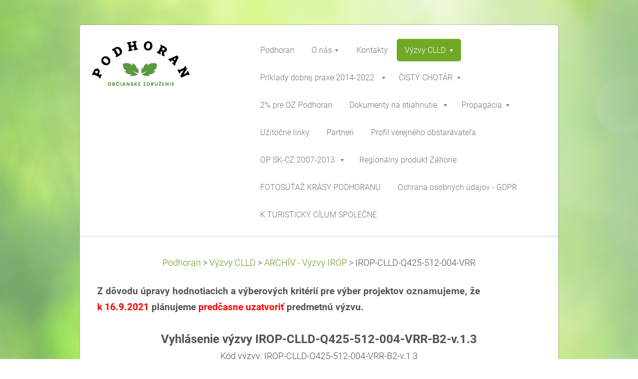

--- FILE ---
content_type: text/html; charset=UTF-8
request_url: https://www.podhoran.sk/vyzvy/aktualne/q425-512-004-vrr-b2-v-1-3/
body_size: 8874
content:
<!DOCTYPE html>
<!--[if IE 8]><html class="lt-ie10 lt-ie9 no-js no-bg" lang="sk"> <![endif]-->
<!--[if IE 9]><html class="lt-ie10 no-js no-bg" lang="sk"> <![endif]-->
<!--[if gt IE 9]><!-->
<html lang="sk" class="no-js no-bg">
<!--<![endif]-->
<head>
    <base href="https://www.podhoran.sk/">
  <meta charset="utf-8">
  <meta name="description" content="">
  <meta name="keywords" content="">
  <meta name="generator" content="Webnode">
  <meta name="apple-mobile-web-app-capable" content="yes">
  <meta name="apple-mobile-web-app-status-bar-style" content="black">
  <meta name="format-detection" content="telephone=no">
    <link rel="shortcut icon" href="https://78ef84f30f.clvaw-cdnwnd.com/c1d4a765182a68e37dc3793cca53be95/200006710-c3358c42f9/podhoran ikona 001.ico">
<link rel="canonical" href="https://www.podhoran.sk/vyzvy/aktualne/q425-512-004-vrr-b2-v-1-3/">
<script type="text/javascript">(function(i,s,o,g,r,a,m){i['GoogleAnalyticsObject']=r;i[r]=i[r]||function(){
			(i[r].q=i[r].q||[]).push(arguments)},i[r].l=1*new Date();a=s.createElement(o),
			m=s.getElementsByTagName(o)[0];a.async=1;a.src=g;m.parentNode.insertBefore(a,m)
			})(window,document,'script','//www.google-analytics.com/analytics.js','ga');ga('create', 'UA-797705-6', 'auto',{"name":"wnd_header"});ga('wnd_header.set', 'dimension1', 'W1');ga('wnd_header.set', 'anonymizeIp', true);ga('wnd_header.send', 'pageview');var pageTrackerAllTrackEvent=function(category,action,opt_label,opt_value){ga('send', 'event', category, action, opt_label, opt_value)};</script>
  <link rel="alternate" type="application/rss+xml" href="https://podhoran.sk/rss/all.xml" title="Všetky články">
<!--[if lte IE 9]><style type="text/css">.cke_skin_webnode iframe {vertical-align: baseline !important;}</style><![endif]-->
    <meta http-equiv="X-UA-Compatible" content="IE=edge" />
    <title>IROP-CLLD-Q425-512-004-VRR :: MAS Podhoran</title>
    <meta name="viewport" content="width=device-width" />
    <link rel="stylesheet" href="https://d11bh4d8fhuq47.cloudfront.net/_system/skins/v15/50001401/css/style.css" />
    <link rel="stylesheet" href="https://d11bh4d8fhuq47.cloudfront.net/_system/skins/v15/50001401/css/light_green.css" />
    <script type="text/javascript">
        /* <![CDATA[ */
        var wnTplSettings = {};
        wnTplSettings.photogallerySlideshowStop  = 'Pozastaviť prezentáciu';
        wnTplSettings.photogallerySlideshowStart = 'Spustiť prezentáciu';
        wnTplSettings.faqShowAnswer = 'Zobraziť celú odpoveď.';
        wnTplSettings.faqHideAnswer = 'Skryť odpoveď.';
        wnTplSettings.menuLabel = 'Menu';
        /* ]]> */
    </script>
    <script src="https://d11bh4d8fhuq47.cloudfront.net/_system/skins/v15/50001401/js/main.js"></script>

				<script type="text/javascript">
				/* <![CDATA[ */
					
					if (typeof(RS_CFG) == 'undefined') RS_CFG = new Array();
					RS_CFG['staticServers'] = new Array('https://d11bh4d8fhuq47.cloudfront.net/');
					RS_CFG['skinServers'] = new Array('https://d11bh4d8fhuq47.cloudfront.net/');
					RS_CFG['filesPath'] = 'https://www.podhoran.sk/_files/';
					RS_CFG['filesAWSS3Path'] = 'https://78ef84f30f.clvaw-cdnwnd.com/c1d4a765182a68e37dc3793cca53be95/';
					RS_CFG['lbClose'] = 'Zavrieť';
					RS_CFG['skin'] = 'default';
					if (!RS_CFG['labels']) RS_CFG['labels'] = new Array();
					RS_CFG['systemName'] = 'Webnode';
						
					RS_CFG['responsiveLayout'] = 1;
					RS_CFG['mobileDevice'] = 0;
					RS_CFG['labels']['copyPasteSource'] = 'Viac tu:';
					
				/* ]]> */
				</script><script type="text/javascript" src="https://d11bh4d8fhuq47.cloudfront.net/_system/client/js/compressed/frontend.package.1-3-108.js?ph=78ef84f30f"></script><style type="text/css"></style></head>
<body>
<div id="wrapper" class="BOXED LIGHT GREEN">


    <!-- div id="header" -->
    <div id="header">

        <!-- div id="headerContent" -->
        <div id="headerContent" class="clearfix">

            <div id="logoZone">
                <div id="logo"><a href="home/" class="image" title="Prejsť na úvodnú stránku."><span id="rbcSystemIdentifierLogo"><img src="https://78ef84f30f.clvaw-cdnwnd.com/c1d4a765182a68e37dc3793cca53be95/200008072-21da221da5/logo-edit-20221024101628.png"  width="216" height="122"  alt="MAS Podhoran"></span></a></div>                <div id="moto"><span id="rbcCompanySlogan" class="rbcNoStyleSpan"></span></div>
            </div>

        </div>
        <!-- div id="headerContent" -->

    </div>

    <!-- div id="main" -->
    <div id="main" role="main">


        <!-- div id="mainContent" -->
        <div id="mainContent" class="clearfix" >


            <!-- div class="column100" -->
            <div class="column100">
                <div id="pageNavigator" class="rbcContentBlock">            <div id="navigator" class="widget widgetNavigator clearfix">             <a class="navFirstPage" href="/home/">Podhoran</a>           <span> &gt; </span>             <a href="/vyzvy/">Výzvy CLLD</a>           <span> &gt; </span>             <a href="/vyzvy/archiv-vyzvy-irop/">ARCHÍV - Výzvy IROP</a>           <span> &gt; </span>             <span id="navCurrentPage">IROP-CLLD-Q425-512-004-VRR</span>             </div>      </div>                 
       <div class="widget widgetWysiwyg clearfix">     
		<div style="color: rgb(0, 0, 0); background-color: transparent; text-align: left; text-decoration: none; border: medium none; position: absolute; top: -10000px; left: -10000px;">
	<h1 style="text-align: center;">Vyhlásenie výzvy IROP-CLLD-Q425-512-003-MRR-B2-v.1.3</h1>
	<h4><span style="font-size:1.1em;"><strong>Kód výzvy: IROP-CLLD-</strong></span><strong>Q425-512-003-MRR-B2-v.1.3</strong></h4>
	<h4><span style="font-size:1.1em;"><strong>Dátum vyhlásenia výzvy: 1.10.2019</strong></span></h4>
	<div>
		&nbsp;</div>
	<h4><strong>Výzva IROP-CLLD-</strong><strong>Q425-512-003-MRR-B2-v.1.3</strong></h4>
	<br>
	<br>
	<span>Viac tu: <a href="https://www.podhoran.sk/vyzvy/aktualne/q425-512-003-mrr-b2-v-1-3/?utm_source=copy&amp;utm_medium=paste&amp;utm_campaign=copypaste&amp;utm_content=https%3A%2F%2Fwww.podhoran.sk%2Fvyzvy%2Faktualne%2Fq425-512-003-mrr-b2-v-1-3%2F">https://www.podhoran.sk/vyzvy/aktualne/q425-512-003-mrr-b2-v-1-3/</a></span></div>
<div style="color: rgb(0, 0, 0); background-color: transparent; text-align: left; text-decoration: none; border: medium none; position: absolute; top: -10000px; left: -10000px;">
	<h1 style="text-align: center;">Vyhlásenie výzvy IROP-CLLD-Q425-512-003-MRR-B2-v.1.3</h1>
	<h4><span style="font-size:1.1em;"><strong>Kód výzvy: IROP-CLLD-</strong></span><strong>Q425-512-003-MRR-B2-v.1.3</strong></h4>
	<h4><span style="font-size:1.1em;"><strong>Dátum vyhlásenia výzvy: 1.10.2019</strong></span></h4>
	<div>
		&nbsp;</div>
	<h4><strong>Výzva IROP-CLLD-</strong><strong>Q425-512-003-MRR-B2-v.1.3</strong></h4>
	<br>
	<br>
	<span>Viac tu: <a href="https://www.podhoran.sk/vyzvy/aktualne/q425-512-003-mrr-b2-v-1-3/?utm_source=copy&amp;utm_medium=paste&amp;utm_campaign=copypaste&amp;utm_content=https%3A%2F%2Fwww.podhoran.sk%2Fvyzvy%2Faktualne%2Fq425-512-003-mrr-b2-v-1-3%2F">https://www.podhoran.sk/vyzvy/aktualne/q425-512-003-mrr-b2-v-1-3/</a></span></div>
<h4 style="font-size: 17.6px; text-align: left;"><span style="font-size: 1.1em;"><span style="font-weight: 700;">Z dôvodu úpravy hodnotiacich a výberových kritérií pre výber projektov&nbsp;<span style="font-family: verdana, geneva, sans-serif;">oznamujeme</span>, že&nbsp;</span></span></h4>
<h4 style="font-size: 17.6px; text-align: left;"><span style="font-size: 1.1em;"><span style="font-weight: 700;"><span style="color: rgb(255, 0, 0);">k 16.9.2021&nbsp;</span>plánujeme <span style="color:#ff0000;">predčasne uzatvoriť</span> predmetnú výzvu.</span></span></h4>
<h4 alt="" src="https://78ef84f30f.clvaw-cdnwnd.com/c1d4a765182a68e37dc3793cca53be95/200007438-2e98e2e990/logo%20mirri%20farebne%20sk.png">&nbsp;</h4>
<h4 alt="" src="https://78ef84f30f.clvaw-cdnwnd.com/c1d4a765182a68e37dc3793cca53be95/200007438-2e98e2e990/logo%20mirri%20farebne%20sk.png"><strong><span style="font-size:24px;">Vyhlásenie výzvy IROP-CLLD-Q425-512-004-VRR-B2-v.1.3</span></strong></h4>
<h4 alt="" src="https://78ef84f30f.clvaw-cdnwnd.com/c1d4a765182a68e37dc3793cca53be95/200007438-2e98e2e990/logo%20mirri%20farebne%20sk.png">Kód výzvy: IROP-CLLD-Q425-512-004-VRR-B2-v.1.3</h4>
<h4>Dátum vyhlásenia výzvy: 1.10.2019</h4>
<div>
	&nbsp;</div>
<h4><strong>Výzva IROP-CLLD-Q425-512-004-VRR-B2-v.1.3</strong></h4>
<div>
	<a href="https://78ef84f30f.clvaw-cdnwnd.com/c1d4a765182a68e37dc3793cca53be95/200007555-e2710e2712/Vyzva_IROP-CLLD-Q425-512-004-VRR-B2-v.1.3.pdf">Vyzva_IROP-CLLD-Q425-512-004-VRR-B2-v.1.3.pdf</a></div>
<div>
	&nbsp;</div>
<h4><strong>Aktualizácia príloh k žiadosti (platné od 1.10.2020)</strong></h4>
<div>
	<strong><a href="https://78ef84f30f.clvaw-cdnwnd.com/c1d4a765182a68e37dc3793cca53be95/200007554-7944f79452/Formu%C3%A1r%20%C5%BDoPr%20IROP-CLLD-Q425-512-004-VRR%20s%20pr%C3%ADlohami.rar">Formuár ŽoPr IROP-CLLD-Q425-512-004-VRR s prílohami.rar</a></strong></div>
<div>
	<strong><a href="https://78ef84f30f.clvaw-cdnwnd.com/c1d4a765182a68e37dc3793cca53be95/200007534-4b4844b486/2-Specifikacia_rozsahu_opravnen%C3%BDch_aktiv%C3%ADt_a_vydavkov%20IROP-CLLD-Q425-512-004-VRR-B2-v.1.3.pdf">Specifikacia_rozsahu_opravnených_aktivít_a_vydavkov IROP-CLLD-Q425-512-004-VRR-B2-v.1.3.pdf (1 MB)</a><br>
	<a href="https://78ef84f30f.clvaw-cdnwnd.com/c1d4a765182a68e37dc3793cca53be95/200007535-05f8705f89/3-Zoznam_merat_ukaz_IROP-CLLD-Q425-512-004-VRR-B2v.1.3.pdf">3-Zoznam_merat_ukaz_IROP-CLLD-Q425-512-004-VRR-B2v.1.3.pdf (1,1 MB)</a><br>
	<a href="https://78ef84f30f.clvaw-cdnwnd.com/c1d4a765182a68e37dc3793cca53be95/200007536-904de904e0/4-Kriteria_pre_vyber_projektov%20IROP-CLLD-Q425-512-004-VRR-B2-v.1.3.pdf">4-Kriteria_pre_vyber_projektov IROP-CLLD-Q425-512-004-VRR-B2-v.1.3.pdf (1,6 MB)</a></strong><br>
	&nbsp;</div>
<div>
	&nbsp;</div>
<div>
	&nbsp;</div>
<div>
	<h4><strong>Prílohy výzvy (platné do 30.9.2020)</strong></h4>
	<div>
		<a href="https://78ef84f30f.clvaw-cdnwnd.com/c1d4a765182a68e37dc3793cca53be95/200007127-ba7e0ba7e2/1-Formulár žiadosti ŽoPr CLLD-Q425-512-004 spolu s prílohami.zip">1-Formulár žiadosti ŽoPr CLLD-Q425-512-004 spolu s prílohami.zip (4557804)</a><br>
		<a href="https://78ef84f30f.clvaw-cdnwnd.com/c1d4a765182a68e37dc3793cca53be95/200007128-9a63c9a63e/2-Specifikacia_rozsahu_opravnených_aktivít_a_vydavkov IROP-CLLD-Q425-512-004-VRR-B2-v.1.3.docx">2-Specifikacia_rozsahu_opravnených_aktivít_a_vydavkov IROP-CLLD-Q425-512-004-VRR-B2-v.1.3.docx (83040)</a><br>
		<a href="https://78ef84f30f.clvaw-cdnwnd.com/c1d4a765182a68e37dc3793cca53be95/200007129-dfe1adfe1d/3-Zoznam_merat_ukaz_IROP-CLLD-Q425-512-004-VRR-B2v.1.3.docx">3-Zoznam_merat_ukaz_IROP-CLLD-Q425-512-004-VRR-B2v.1.3.docx (48933)</a><br>
		<a href="https://78ef84f30f.clvaw-cdnwnd.com/c1d4a765182a68e37dc3793cca53be95/200007130-5f9055f907/4-Kriteria_pre_vyber_projektov IROP-CLLD-Q425-512-004-VRR-B2-v.1.3.docx">4-Kriteria_pre_vyber_projektov IROP-CLLD-Q425-512-004-VRR-B2-v.1.3.docx (3522454)</a></div>
	<div>
		&nbsp;</div>
	<div>
		<a href="https://78ef84f30f.clvaw-cdnwnd.com/c1d4a765182a68e37dc3793cca53be95/200007559-af5deaf5e1/Prirucka%20pre%20ReS%20a%20uzivatela.pdf" style="font-size: 17.6px;">PRÍRUČKA PRE REALIZÁTORA STRATÉGIE a PRÍRUČKA PRE UŽÍVATEĽA</a></div>
	<div>
		&nbsp;</div>
	<div>
		<h5 style="text-align: left;">&nbsp;</h5>
		<h5 style="text-align: left;"><strong>Zmena loga vo výzvach IROP a ich prílohách</strong><br>
		<br>
		<span style="font-family: tahoma, geneva, sans-serif;">MAS Podhoran vykonalo zmenu vo vyhlásených výzvach, v prílohach výziev a v prílohách ŽoPr. Zmena sa týka&nbsp;výmeny loga&nbsp;riadiaceho orgánu a v prílohe č.5 Udelenie súhlasu pre poskytnutie výpisu z registra trestov sa v časti " Oprávnené subjekty disponujúce údajmi na vyžiadanie výpisu z registra trestov" nahradil subjekt MPRV SR za subjekt MIRRI nsledovne:</span></h5>
		<h5 style="text-align: left;"><span style="font-family: tahoma, geneva, sans-serif;"><span style="font-weight: 700;">Ministerstvo investícií, regionálneho rozvoja a informatizácie SR&nbsp;ako riadiaci orgán podľa § 7 zákona</span></span></h5>
		<h5 style="text-align: left;"><span style="font-family: tahoma, geneva, sans-serif;"><span style="font-weight: 700;"><span style="color: rgb(0, 0, 0);">Sídlo: Štefánikova 15, 811 05 Bratislava</span></span></span></h5>
		<h5 style="text-align: left;"><span style="font-family: tahoma, geneva, sans-serif;"><span style="font-weight: 700;"><span style="color: rgb(0, 0, 0);">IČO: 50349287</span></span></span></h5>
		<h5 style="text-align: justify;"><span style="font-family: tahoma, geneva, sans-serif;"><span style="color: rgb(47, 79, 79);">V súvislosti s delimitáciou sekcie programov regionálneho rozvoja, v ktorej kompetencii je riadenie Integoravného regionálneho operačného programu, z Ministerstva pôdohospodárstva a rozvoja vidieka SR (ďalej&nbsp; "MPRV SR") na Ministerstvo investícií, regionálneho rozvoja a informatizácie SR (ďalej "MIRRI SR"), ktorá sa udiala dňa 1.10.2020&nbsp;je potrebné používať v dokumentoch logo MIRRI SR namiesto loga MPRV SR.</span></span></h5>
		<h2><img src="https://78ef84f30f.clvaw-cdnwnd.com/c1d4a765182a68e37dc3793cca53be95/200007438-2e98e2e990/logo%20mirri%20farebne%20sk.png" style="color: rgb(54, 54, 54); font-size: 1em; width: 500px; height: 100px;"></h2>
	</div>
</div>
<div>
	&nbsp;</div>
   
        </div>
		
            </div>
            <!-- div class="column100" -->

        </div>
        <!-- div id="mainContent" -->

    </div>
    <!-- div id="main" -->




    <!-- div id="footerCover" -->
    <div id="footerCover">

        <!-- div id="footerMain" -->
        <div id="footerMain">

            <!-- div id="footerMainContent" -->
            <div id="footerMainContent" class="footerColumns clearfix">

                <div class="column33 footerColumn1">
                                         
       <div class="widget widgetWysiwyg clearfix">     
		<p style="text-align: left;">&nbsp;</p>
<p><img alt="" height="144" src="https://78ef84f30f.clvaw-cdnwnd.com/c1d4a765182a68e37dc3793cca53be95/200007478-bce6bbce6d/logo-zahorie.png" width="144"></p>
<p><a href="http://www.zahorie.regionalneprodukty.sk/">www.zahorie.regionalneprodukty.sk/</a></p>
   
        </div>
		

                </div>

                <div class="column33 footerColumn2">
                                        <div class="rbcWidgetArea widgetFacebook" style="text-align: center;width:100%;"><script src="https://connect.facebook.net/sk_SK/sdk.js#xfbml=1&amp;version=v2.3&amp;appId=225951590755638"></script><div class="fb-page" data-href="https://www.facebook.com/masPodhoran" data-hide-cover="false" data-show-facepile="true" data-show-posts="false" data-width="280" data-height="225"></div></div><script type="text/javascript">if (Rubicus && Rubicus.cZones) {Rubicus.cZones.setZonesStyleDelayed();}</script>                </div>

                <div class="column33 footerColumn3">
                     
      <div class="widget widgetContact clearfix">              
		      
          <div class="widgetTitle"> 
              <h2>Kontakt</h2>
          </div>   
                   
          <div class="widgetContent clearfix">    
              <span class="contactCompany">Občianske združenie/MAS Podhoran</span>
              <span class="contactAddress">Plavecký Peter č. 131<br />
906 35 Plavecký Peter<br />
IČO: 45013284<br />
<br />
+421 903 848 785<br />
<br />
SÍDLO KANCELÁRIE<br />
Sološnica 487<br />
906 37 Sološnica</span>     
              <span class="contactPhone">     
      <br />
manažér MAS<br />
Ing. Veronika Martinková<br />
<br />
odborný administratívny pracovník<br />
 Ing. Adriana Rafayová      
	</span>  
              <span class="contactEmail">          									
      <a href="&#109;&#97;&#105;&#108;&#116;&#111;:&#109;&#97;&#115;&#112;&#111;&#100;&#104;&#111;&#114;&#97;&#110;&#64;&#103;&#109;&#97;&#105;&#108;&#46;&#99;&#111;&#109;"><span id="rbcContactEmail">&#109;&#97;&#115;&#112;&#111;&#100;&#104;&#111;&#114;&#97;&#110;&#64;&#103;&#109;&#97;&#105;&#108;&#46;&#99;&#111;&#109;</span></a> 
	</span>             
          </div>                         	
		    		
      </div>             
					
                                                        </div>

            </div>
            <!-- div id="footerMainContent" -->

        </div>
        <!-- div id="footerMain" -->



        <!-- div id="footerText" -->
        <div id="footerText" class="clearfix">

            <!-- div id="footerTextContent" -->
            <div id="footerTextContent" class="clearfix">

                <!-- div id="lang" -->
                <div id="lang" class="clearfix">
                    <div id="languageSelect"></div>			
                </div>
                <!-- div id="lang" -->

                <!-- div id="copyright" -->
                <div id="copyright">
                    <span id="rbcFooterText" class="rbcNoStyleSpan">© 2013 OZ/MAS Podhoran. Všetky práva vyhradené. </span>                </div>
                <!-- div id="copyright" -->

                <!-- div id="signature" -->
                <div id="signature">
                    <span class="rbcSignatureText">Vytvorené službou <a href="https://www.webnode.sk?utm_source=brand&amp;utm_medium=footer&amp;utm_campaign=premium" rel="nofollow" >Webnode</a></span>                </div>
                <!-- div id="signature" -->

            </div>
            <!-- div id="footerTextContent" -->

        </div>
        <!-- div id="footerText" -->

    </div>
    <!-- div id="footerCover" -->

    <!-- div id="headerNav" -->
    <div id="navMenu" class="desktopMenu clearfix">
        <div class="menuWrapper">
            

    
	<ul class="menu">
	<li class="first">      
        <a href="/home/"> <span>Podhoran</span> </a>
    </li>
	<li>      
        <a href="/o-nas/"> <span>O nás</span> </a>
    
	<ul class="level1">
		<li class="first">      
        <a href="/charakteristika-uzemia/"> <span>Charakteristika územia</span> </a>
    </li>
		<li>      
        <a href="/strategia-v-kocke/"> <span>Stratégia v kocke</span> </a>
    </li>
		<li>      
        <a href="/clenska-zakladna/"> <span>Členská základňa</span> </a>
    
		<ul class="level2">
			<li class="first last">      
        <a href="/dokumenty/clenovia-oz/"> <span>Obce</span> </a>
    </li>
		</ul>
		</li>
		<li>      
        <a href="/naj-v-regione-podhoran/"> <span>Naj v regióne Podhoran</span> </a>
    </li>
		<li class="last">      
        <a href="/pristup-leader-v-regione/"> <span>Prístup Leader v regióne</span> </a>
    </li>
	</ul>
	</li>
	<li>      
        <a href="/kontakt/"> <span>Kontakty</span> </a>
    </li>
	<li class="open selected">      
        <a href="/vyzvy/"> <span>Výzvy CLLD</span> </a>
    
	<ul class="level1">
		<li class="first">      
        <a href="/vyzvy/vyhlasene-vyzvy/"> <span>VYHLÁSENÉ VÝZVY</span> </a>
    </li>
		<li>      
        <a href="/vyzvy-prv/"> <span>ARCHÍV - Výzvy PRV</span> </a>
    
		<ul class="level2">
			<li class="first">      
        <a href="/vyzvy/uzavrete/"> <span>Uzatvoreté výzvy 2007-2013</span> </a>
    </li>
			<li>      
        <a href="/vyzvy/uzatvorene-vyzvy-2014-2020/"> <span>Uzatvorené výzvy 2014-2020</span> </a>
    
			<ul class="level3">
				<li class="first">      
        <a href="/aktualne-vyzvy-prv/mas-025-4-2-9-mrr/"> <span>MAS_025_4.2/9_MRR</span> </a>
    </li>
				<li>      
        <a href="/aktualne-vyzvy-prv/vyzva-4-1-14-mrr/"> <span>MAS_025/4.1/14_MRR</span> </a>
    </li>
				<li>      
        <a href="/aktualne-vyzvy-prv/mas-025-7-4-20-mrr/"> <span>MAS_025/7.4/20_MRR</span> </a>
    </li>
				<li>      
        <a href="/aktualne-vyzvy-prv/mas-025-7-5-19-mrr/"> <span>MAS_025/7.5/19_MRR</span> </a>
    </li>
				<li>      
        <a href="/aktualne-vyzvy-prv/vyzva-4-1-15-vrr/"> <span>MAS_025/4.1/15_VRR</span> </a>
    </li>
				<li>      
        <a href="/aktualne-vyzvy-prv/mas-025-7-4-18-vrr/"> <span>MAS_025/7.4/18_VRR</span> </a>
    </li>
				<li>      
        <a href="/aktualne-vyzvy-prv/mas-025-7-5-16-vrr/"> <span>MAS_025/7.5/16_VRR</span> </a>
    </li>
				<li>      
        <a href="/aktualne-vyzvy-prv/mas-025-4-2-10-vrr/"> <span>MAS_025_4.2/10_VRR</span> </a>
    </li>
				<li>      
        <a href="/vyzvy/vyhlasene-vyzvy/mas-025-7-4-25-vrr/"> <span>MAS_025/7.4/25_VRR</span> </a>
    </li>
				<li>      
        <a href="/vyzvy/vyhlasene-vyzvy/mas-025-7-4-29-vrr-prv/"> <span>MAS_025_7.4_29_VRR (PRV)</span> </a>
    </li>
				<li>      
        <a href="/vyzvy/vyhlasene-vyzvy/mas-025-4-1-27-vrr-prv/"> <span>MAS_025_4.1_27_VRR (PRV)</span> </a>
    </li>
				<li>      
        <a href="/vyzvy/mas-025-7-2-30-mrr/"> <span> MAS_025/7.2/30_MRR</span> </a>
    </li>
				<li>      
        <a href="/mas-025-4-1-26-mrr-prv/"> <span>MAS_025_4.1_26_MRR (PRV)</span> </a>
    </li>
				<li>      
        <a href="/vyzvy/vyhlasene-vyzvy/mas-025-4-1-28-vrr-prv/"> <span>MAS_025_4.1_28_VRR (PRV)</span> </a>
    </li>
				<li>      
        <a href="/vyzvy/vyhlasene-vyzvy/mas-025-7-2-32-mrr/"> <span>MAS_025/7.2/32_MRR</span> </a>
    </li>
				<li>      
        <a href="/vyzvy/vyhlasene-vyzvy/mas-025-4-2-33-vrr/"> <span>MAS_025/4.2/33_VRR</span> </a>
    </li>
				<li>      
        <a href="/vyzvy/vyhlasene-vyzvy/mas-025-7-4-34-mrr/"> <span>MAS_025/7.4/34_MRR</span> </a>
    </li>
				<li>      
        <a href="/vyzvy/vyhlasene-vyzvy/mas-025-7-4-3-vrr/"> <span>MAS_025/7.4/35_VRR</span> </a>
    </li>
				<li>      
        <a href="/vyzvy/vyhlasene-vyzvy/mas-025-7-2-36-mrr/"> <span>MAS_025/7.2/36_MRR</span> </a>
    </li>
				<li>      
        <a href="/vyzvy/vyhlasene-vyzvy/mas-025-7-5-37-mrr/"> <span>MAS_025/7.5/37_MRR</span> </a>
    </li>
				<li>      
        <a href="/vyzvy/vyhlasene-vyzvy/mas-025-7-4-38-vrr/"> <span>MAS_025/7.4/38_VRR</span> </a>
    </li>
				<li>      
        <a href="/vyzvy/vyhlasene-vyzvy/mas-025-7-4-39-mrr/"> <span>MAS_025/7.4/39_MRR</span> </a>
    </li>
				<li class="last">      
        <a href="/vyzvy/vyhlasene-vyzvy/mas-025-4-1-40-mrr/"> <span>MAS_025/4.1/40_MRR</span> </a>
    </li>
			</ul>
			</li>
			<li>      
        <a href="/aktualne-vyzvy-prv/vyzva-mas-025-4-2-21-mrr/"> <span>Výzva MAS_025/4.2/21_MRR</span> </a>
    </li>
			<li>      
        <a href="/aktualne-vyzvy-prv/vyzva-mas-025-4-1-23-mrr/"> <span>Výzva MAS_025/4.1/23_MRR</span> </a>
    </li>
			<li>      
        <a href="/aktualne-vyzvy-prv/mas-025-7-5-22-vrr/"> <span>Výzva MAS_025/7.5/22_VRR</span> </a>
    </li>
			<li class="last">      
        <a href="/vyzvy/vyhlasene-vyzvy/mas-025-7-4-31-vrr/"> <span>MAS_025_7.4_31_VRR</span> </a>
    </li>
		</ul>
		</li>
		<li class="selected">      
        <a href="/vyzvy/archiv-vyzvy-irop/"> <span>ARCHÍV - Výzvy IROP</span> </a>
    
		<ul class="level2">
			<li class="first">      
        <a href="/vyzvy/archiv-vyzvy-irop/dgdfb/"> <span>IROP-CLLD-Q425-511-001-MRR</span> </a>
    </li>
			<li>      
        <a href="/vyzvy/archiv-vyzvy-irop/q425-511-002-vrr/"> <span>IROP-CLLD-Q425-511-002-VRR</span> </a>
    </li>
			<li>      
        <a href="/vyzvy/irop-clld-q425-512-003-mrr-b2/"> <span>IROP-CLLD-Q425-512-003-MRR-B2</span> </a>
    </li>
			<li>      
        <a href="/vyzvy/archiv-vyzvy-irop/irop-clld-q425-512-004-vrr/"> <span>IROP-CLLD-Q425-512-004-VRR</span> </a>
    </li>
			<li>      
        <a href="/vyzvy/archiv-vyzvy-irop/irop-clld-q425-512-006-vrr/"> <span>IROP-CLLD-Q425-512-006-VRR</span> </a>
    </li>
			<li>      
        <a href="/vyzvy/aktualne/q425-512-003-mrr-b2-v-1-3/"> <span>IROP-CLLD-Q425-512-003-MRR</span> </a>
    </li>
			<li class="selected activeSelected">      
        <a href="/vyzvy/aktualne/q425-512-004-vrr-b2-v-1-3/"> <span>IROP-CLLD-Q425-512-004-VRR</span> </a>
    </li>
			<li>      
        <a href="/irop-clld-q425-511-008-vrr/"> <span>IROP-CLLD-Q425-512-008 VRR-aktivita B2</span> </a>
    </li>
			<li>      
        <a href="/irop-clld-q425-511-007-mrr/"> <span>IROP-CLLD-Q425-512-007 MRR aktivita B2</span> </a>
    </li>
			<li>      
        <a href="/vyzvy/aktualne/q425-512-006-vrr/"> <span>IROP-CLLD-Q425-512-006-VRR aktivita B1</span> </a>
    </li>
			<li>      
        <a href="/vyzvy/aktualne/q425-512-005-b1-v-1-3/"> <span>IROP-CLLD-Q425-512-005-MRR aktivita B1</span> </a>
    </li>
			<li>      
        <a href="/vyzvy/aktualne/irop-clld-q425-511-002-vrr/"> <span>IROP-CLLD-Q425-511-002-VRR Aktivita:  A1 Podpora podnikania a inovácií  </span> </a>
    </li>
			<li class="last">      
        <a href="/vyzvy/aktualne/irop-clld-q425-511-001-mrr/"> <span>IROP-CLLD-Q425-511-001-MRR-Aktivita:  A1 Podpora podnikania a inovácií  </span> </a>
    </li>
		</ul>
		</li>
		<li class="last">      
        <a href="/vyzvy/vyzvy-na-hodnotitelov/"> <span>Výzvy na hodnotiteľov</span> </a>
    </li>
	</ul>
	</li>
	<li>      
        <a href="/priklady-dobrej-praxe-2014-2022/"> <span>Príklady dobrej praxe 2014-2022</span> </a>
    
	<ul class="level1">
		<li class="first">      
        <a href="/priklady-dobrej-praxe-2014-2023/irop/"> <span>IROP</span> </a>
    </li>
		<li class="last">      
        <a href="/priklady-dobrej-praxe-2014-2023/prv/"> <span>PRV</span> </a>
    </li>
	</ul>
	</li>
	<li>      
        <a href="/cisty-chotar-/"> <span>ČISTÝ CHOTÁR</span> </a>
    
	<ul class="level1">
		<li class="first">      
        <a href="/cisty-chotar-/cisty-chotar-2021/"> <span>ČISTÝ CHOTÁR 2021</span> </a>
    
		<ul class="level2">
			<li class="first">      
        <a href="/cisty-chotar-/cisty-chotar-2021/cisty-chotar-so-vcelami-v-skolkach-hlboke/"> <span>ČISTÝ CHOTÁR SO VČELAMI V ŠKôLKACH - Hlboké</span> </a>
    </li>
			<li>      
        <a href="/cisty-chotar-/cisty-chotar-2021/cisty-chotar-so-vcelami-v-skolkach-prietrz/"> <span>ČISTÝ CHOTÁR SO VČELAMI V ŠKôLKACH - Prietrž</span> </a>
    </li>
			<li>      
        <a href="/cisty-chotar-/cisty-chotar-2021/cisty-chotar-so-vcelami-v-skolkach-osuske/"> <span>ČISTÝ CHOTÁR SO VČELAMI V ŠKôLKACH -Osuské</span> </a>
    </li>
			<li>      
        <a href="/cisty-chotar-/cisty-chotar-2021/cisty-chotar-so-vcelami-v-skolkach-hradiste-pod-vratnom/"> <span>ČISTÝ CHOTÁR SO VČELAMI V ŠKôLKACH - Hradište pod Vrátnom</span> </a>
    </li>
			<li>      
        <a href="/cisty-chotar-/cisty-chotar-2021/cisty-chotar-so-vcelami-v-skolkach-jablonica/"> <span>ČISTÝ CHOTÁR SO VČELAMI V ŠKôLKACH - Jablonica</span> </a>
    </li>
			<li>      
        <a href="/cisty-chotar-/cisty-chotar-2021/cisty-chotar-so-vcelami-v-skolkach-cerova/"> <span>ČISTÝ CHOTÁR SO VČELAMI V ŠKôLKACH - Cerová</span> </a>
    </li>
			<li>      
        <a href="/cisty-chotar-/cisty-chotar-2021/cisty-chotar-so-vcelami-v-skolkach-prievaly/"> <span>ČISTÝ CHOTÁR SO VČELAMI V ŠKôLKACH -Prievaly</span> </a>
    </li>
			<li>      
        <a href="/cisty-chotar-/cisty-chotar-2021/cisty-chotar-so-vcelami-v-skolkach-plavecky-peter/"> <span>ČISTÝ CHOTÁR SO VČELAMI V ŠKôLKACH - Plavecký Peter</span> </a>
    </li>
			<li>      
        <a href="/cisty-chotar-/cisty-chotar-2021/cisty-chotar-so-vcelami-v-skolkach-plavecky-mikulas/"> <span>ČISTÝ CHOTÁR SO VČELAMI V ŠKôLKACH - Plavecký Mikuláš</span> </a>
    </li>
			<li>      
        <a href="/cisty-chotar-/cisty-chotar-2021/cisty-chotar-so-vcelami-v-skolkach-plavecke-podhradie/"> <span>ČISTÝ CHOTÁR SO VČELAMI V ŠKôLKACH - Plavecké Podhradie</span> </a>
    </li>
			<li>      
        <a href="/cisty-chotar-/cisty-chotar-2021/cisty-chotar-so-vcelami-v-skolkach-solosnica/"> <span>ČISTÝ CHOTÁR SO VČELAMI V ŠKôLKACH - Sološnica</span> </a>
    </li>
			<li>      
        <a href="/cisty-chotar-/cisty-chotar-2021/cisty-chotar-so-vcelami-v-skolkach-rohoznik/"> <span>ČISTÝ CHOTÁR SO VČELAMI V ŠKôLKACH - Rohožník</span> </a>
    </li>
			<li>      
        <a href="/cisty-chotar-/cisty-chotar-2021/cisty-chotar-so-vcelami-v-skolkach-kuchyna/"> <span>ČISTÝ CHOTÁR SO VČELAMI V ŠKôLKACH - Kuchyňa</span> </a>
    </li>
			<li>      
        <a href="/cisty-chotar-/cisty-chotar-2021/cisty-chotar-so-vcelami-v-skolkach-jablonove/"> <span>ČISTÝ CHOTÁR SO VČELAMI V ŠKôLKACH - Jablonové</span> </a>
    </li>
			<li class="last">      
        <a href="/cisty-chotar-/cisty-chotar-2021/cisty-chotar-so-vcelami-v-skolkach-pernek/"> <span>ČISTÝ CHOTÁR SO VČELAMI V ŠKôLKACH - Pernek</span> </a>
    </li>
		</ul>
		</li>
		<li>      
        <a href="/cisty-chotar-/cisty-chotar-2019/"> <span>Čistý chotár 2019</span> </a>
    </li>
		<li>      
        <a href="/cisty-chotar-/cisty2/"> <span>Čistý chotár 2016</span> </a>
    </li>
		<li>      
        <a href="/cisty-chotar-2015/cisty-chotar-2016/"> <span>Čistý chotár 2015</span> </a>
    </li>
		<li>      
        <a href="/cisty-chotar-2014/cisty-chotar-2014/"> <span>Čistý chotár 2014</span> </a>
    </li>
		<li>      
        <a href="/cisty-chotar-2013/cisty-chotar/"> <span>Čistý chotár 2013</span> </a>
    </li>
		<li class="last">      
        <a href="/cisty-chotar-2012/"> <span>Čistý chotár 2012</span> </a>
    </li>
	</ul>
	</li>
	<li>      
        <a href="/a2-pre-oz-podhoran/"> <span>2% pre OZ Podhoran</span> </a>
    </li>
	<li>      
        <a href="/dokumenty/"> <span>Dokumenty na stiahnutie</span> </a>
    
	<ul class="level1">
		<li class="first">      
        <a href="/dokumenty/integrovana-strategia-rozvoja-uzemia/"> <span>Stratégia rozvoja územia</span> </a>
    </li>
		<li>      
        <a href="/dokumenty/statut-oz/"> <span>Stanovy OZ Podhoran</span> </a>
    </li>
		<li>      
        <a href="/dokumenty/statut-oz2/"> <span>Štatút OZ Podhoran</span> </a>
    </li>
		<li>      
        <a href="/dokumenty/prihlaska/"> <span>Prihláška</span> </a>
    </li>
		<li class="last">      
        <a href="/dokumenty/zmluvy/"> <span>Zmluvy, faktúry, objednávky </span> </a>
    
		<ul class="level2">
			<li class="first">      
        <a href="/dokumenty/zmluvy/zmluvy/"> <span>Zmluvy</span> </a>
    </li>
			<li>      
        <a href="/dokumenty/zmluvy/faktury/"> <span>Faktúry</span> </a>
    </li>
			<li class="last">      
        <a href="/dokumenty/zmluvy/objednavky/"> <span>Objednávky</span> </a>
    </li>
		</ul>
		</li>
	</ul>
	</li>
	<li>      
        <a href="/propagacia/"> <span>Propagácia</span> </a>
    
	<ul class="level1">
		<li class="first">      
        <a href="/propagacia/tlacove-spravy/"> <span>Tlačové správy</span> </a>
    
		<ul class="level2">
			<li class="first">      
        <a href="/propagacia/tlacove-spravy/rok-2011/"> <span>Rok 2011</span> </a>
    </li>
			<li class="last">      
        <a href="/propagacia/tlacove-spravy/rok-2010/"> <span>Rok 2010</span> </a>
    </li>
		</ul>
		</li>
		<li>      
        <a href="/propagacia/fotogaleria/"> <span>Fotogaléria</span> </a>
    
		<ul class="level2">
			<li class="first last">      
        <a href="/propagacia/fotogaleria/fotografie-z-regionu/"> <span>Najkrajšia fotografia z územia MAS Podhoran 2011</span> </a>
    </li>
		</ul>
		</li>
		<li class="last">      
        <a href="/propagacia/podhoranoviny/"> <span>PodhoraNoviny</span> </a>
    </li>
	</ul>
	</li>
	<li>      
        <a href="/uzitocne-linky/"> <span>Užitočné linky</span> </a>
    </li>
	<li>      
        <a href="/partneri/"> <span>Partneri</span> </a>
    </li>
	<li>      
        <a href="/verejne-obstaravanie/"> <span>Profil verejného obstarávateľa</span> </a>
    </li>
	<li>      
        <a href="/op-sk-cz-2007-2013/"> <span>OP SK-CZ 2007-2013</span> </a>
    
	<ul class="level1">
		<li class="first">      
        <a href="/op-sk-cz-2007-2013/spolocne-proti-neonacizmu/"> <span>&quot;Spoločne proti neonacizmu&quot;</span> </a>
    </li>
		<li>      
        <a href="/op-sk-cz-2007-2013/rozhladna-lipovec/"> <span>&quot;Rozhľadňa Lipovec&quot;</span> </a>
    </li>
		<li>      
        <a href="/op-sk-cz-2007-2013/naucna-stezka-kasava/"> <span>&quot;Naučná stezka Kašava&quot;</span> </a>
    </li>
		<li>      
        <a href="/op-sk-cz-2007-2013/propagacia-sikovnych-a-zrucnych-ludovych-umelcov/"> <span>&quot;Propagácia šikovných a zručných ľudových umelcov&quot;</span> </a>
    </li>
		<li class="last">      
        <a href="/op-sk-cz-2007-2013/rok-na-dedine/"> <span>&quot;Rok na dedine&quot;</span> </a>
    </li>
	</ul>
	</li>
	<li>      
        <a href="/reginalny-produkt-zahorie/"> <span>Regionálny produkt Záhorie</span> </a>
    </li>
	<li>      
        <a href="/fotosutaz-krasy-podhoranu/"> <span>FOTOSÚŤAŽ KRÁSY PODHORANU</span> </a>
    </li>
	<li>      
        <a href="/ochrana-osobnych-udajov-gdpr/"> <span>Ochrana osobných údajov - GDPR</span> </a>
    </li>
	<li class="last">      
        <a href="/k-turisticky-cilum-spolecne/"> <span>K TURISTICKÝ CÍLUM SPOLEČNE</span> </a>
    </li>
</ul>
    <div class="clearfix"><!-- / --></div>
				
        </div>
    </div>
    <!-- div id="headerNav" -->


</div>
<!-- div id="wrapper" -->
<div class="media"></div>


<div id="rbcFooterHtml"></div><script type="text/javascript">var keenTrackerCmsTrackEvent=function(id){if(typeof _jsTracker=="undefined" || !_jsTracker){return false;};try{var name=_keenEvents[id];var keenEvent={user:{u:_keenData.u,p:_keenData.p,lc:_keenData.lc,t:_keenData.t},action:{identifier:id,name:name,category:'cms',platform:'WND1',version:'2.1.157'},browser:{url:location.href,ua:navigator.userAgent,referer_url:document.referrer,resolution:screen.width+'x'+screen.height,ip:'18.118.113.82'}};_jsTracker.jsonpSubmit('PROD',keenEvent,function(err,res){});}catch(err){console.log(err)};};</script></body>
</html>